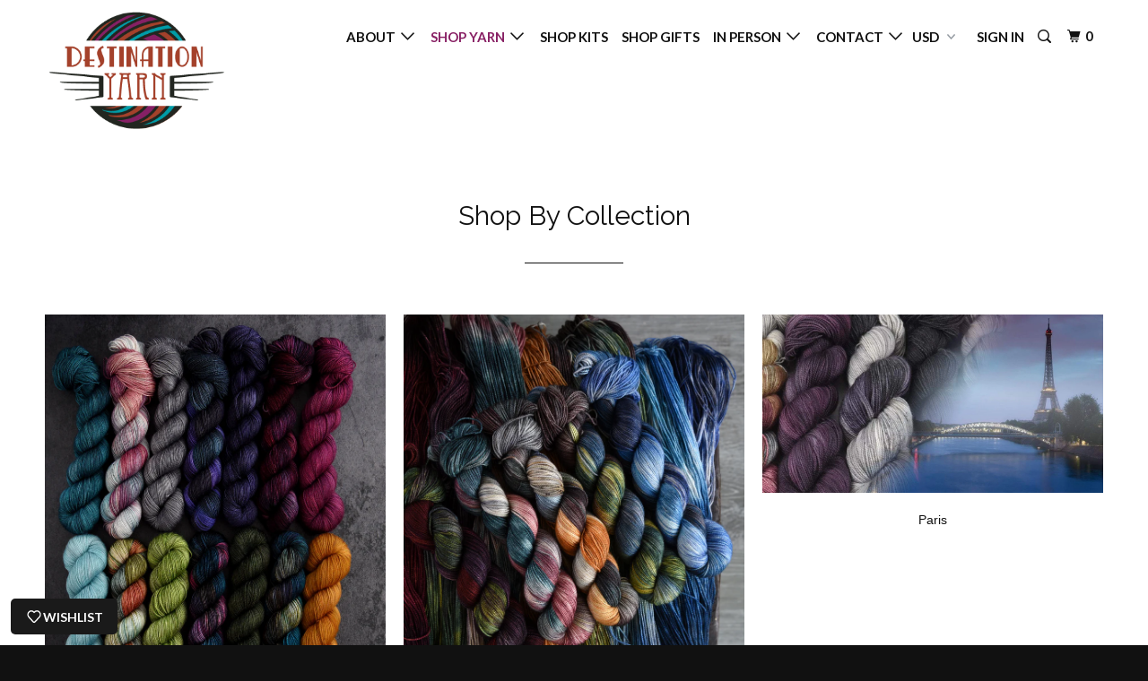

--- FILE ---
content_type: text/html; charset=utf-8
request_url: https://destinationyarn.com/collections/shop-by-collection
body_size: 17859
content:
<!DOCTYPE html>
<!--[if lt IE 7 ]><html class="ie ie6" lang="en"> <![endif]-->
<!--[if IE 7 ]><html class="ie ie7" lang="en"> <![endif]-->
<!--[if IE 8 ]><html class="ie ie8" lang="en"> <![endif]-->
<!--[if IE 9 ]><html class="ie ie9" lang="en"> <![endif]-->
<!--[if (gte IE 10)|!(IE)]><!--><html lang="en"> <!--<![endif]-->
  <head>
    <meta name="p:domain_verify" content="da3cb081e78c4e05ab3b0661bc8b329c"/>
    <meta name="p:domain_verify" content="da3cb081e78c4e05ab3b0661bc8b329c"/>
    <meta charset="utf-8">
    <meta http-equiv="cleartype" content="on">
    <meta name="robots" content="index,follow">
    
    <meta name="facebook-domain-verification" content="7dgbbq0l32r0zbhx334pj3yxtjp9up" />

    
    <title>Shop By Collection - Destination Yarn</title>

    

    <!-- Custom Fonts -->
    
      <link href="//fonts.googleapis.com/css?family=.|Dancing+Script:light,normal,bold|Raleway:light,normal,bold|Lato:light,normal,bold|Lato:light,normal,bold|" rel="stylesheet" type="text/css" />
    

    

<meta name="author" content="Destination Yarn">
<meta property="og:url" content="https://destinationyarn.com/collections/shop-by-collection">
<meta property="og:site_name" content="Destination Yarn">


  <meta property="og:type" content="product.group">
  <meta property="og:title" content="Shop By Collection">
  





<meta name="twitter:card" content="summary">


    
    

    <!-- Mobile Specific Metas -->
    <meta name="HandheldFriendly" content="True">
    <meta name="MobileOptimized" content="320">
    <meta name="viewport" content="width=device-width,initial-scale=1">
    <meta name="theme-color" content="#ffffff">

    <!-- Stylesheets for Parallax 3.3.0 -->
    <link href="//destinationyarn.com/cdn/shop/t/6/assets/styles.scss.css?v=29573407438324547441696003899" rel="stylesheet" type="text/css" media="all" />

    
      <link rel="shortcut icon" type="image/x-icon" href="//destinationyarn.com/cdn/shop/files/destinationyarnfavicon32_32x32.png?v=1738410986">
    

    <link rel="canonical" href="https://destinationyarn.com/collections/shop-by-collection" />

    

    <script src="//destinationyarn.com/cdn/shop/t/6/assets/app.js?v=147312547993712477601652242718" type="text/javascript"></script>

    <!--[if lte IE 8]>
      <link href="//destinationyarn.com/cdn/shop/t/6/assets/ie.css?v=1024305471161636101503056833" rel="stylesheet" type="text/css" media="all" />
      <script src="//destinationyarn.com/cdn/shop/t/6/assets/skrollr.ie.js?v=116292453382836155221503056830" type="text/javascript"></script>
    <![endif]-->

    <script>window.performance && window.performance.mark && window.performance.mark('shopify.content_for_header.start');</script><meta name="google-site-verification" content="pLmVXo2zmaoyPaq8MFxZQMZ2vbPekKiib59x4SMRjHQ">
<meta name="facebook-domain-verification" content="b4kdihrpymu612br2nuvwkr5n3rx3y">
<meta id="shopify-digital-wallet" name="shopify-digital-wallet" content="/10316089/digital_wallets/dialog">
<meta name="shopify-checkout-api-token" content="74477ce20e31c055c2db7131f58ff573">
<meta id="in-context-paypal-metadata" data-shop-id="10316089" data-venmo-supported="false" data-environment="production" data-locale="en_US" data-paypal-v4="true" data-currency="USD">
<link rel="alternate" type="application/atom+xml" title="Feed" href="/collections/shop-by-collection.atom" />
<link rel="alternate" type="application/json+oembed" href="https://destinationyarn.com/collections/shop-by-collection.oembed">
<script async="async" src="/checkouts/internal/preloads.js?locale=en-US"></script>
<link rel="preconnect" href="https://shop.app" crossorigin="anonymous">
<script async="async" src="https://shop.app/checkouts/internal/preloads.js?locale=en-US&shop_id=10316089" crossorigin="anonymous"></script>
<script id="apple-pay-shop-capabilities" type="application/json">{"shopId":10316089,"countryCode":"US","currencyCode":"USD","merchantCapabilities":["supports3DS"],"merchantId":"gid:\/\/shopify\/Shop\/10316089","merchantName":"Destination Yarn","requiredBillingContactFields":["postalAddress","email"],"requiredShippingContactFields":["postalAddress","email"],"shippingType":"shipping","supportedNetworks":["visa","masterCard","amex","discover","elo","jcb"],"total":{"type":"pending","label":"Destination Yarn","amount":"1.00"},"shopifyPaymentsEnabled":true,"supportsSubscriptions":true}</script>
<script id="shopify-features" type="application/json">{"accessToken":"74477ce20e31c055c2db7131f58ff573","betas":["rich-media-storefront-analytics"],"domain":"destinationyarn.com","predictiveSearch":true,"shopId":10316089,"locale":"en"}</script>
<script>var Shopify = Shopify || {};
Shopify.shop = "destination-yarn.myshopify.com";
Shopify.locale = "en";
Shopify.currency = {"active":"USD","rate":"1.0"};
Shopify.country = "US";
Shopify.theme = {"name":"Parallax-August-18-2017","id":271155224,"schema_name":"Parallax","schema_version":"3.3.0","theme_store_id":null,"role":"main"};
Shopify.theme.handle = "null";
Shopify.theme.style = {"id":null,"handle":null};
Shopify.cdnHost = "destinationyarn.com/cdn";
Shopify.routes = Shopify.routes || {};
Shopify.routes.root = "/";</script>
<script type="module">!function(o){(o.Shopify=o.Shopify||{}).modules=!0}(window);</script>
<script>!function(o){function n(){var o=[];function n(){o.push(Array.prototype.slice.apply(arguments))}return n.q=o,n}var t=o.Shopify=o.Shopify||{};t.loadFeatures=n(),t.autoloadFeatures=n()}(window);</script>
<script>
  window.ShopifyPay = window.ShopifyPay || {};
  window.ShopifyPay.apiHost = "shop.app\/pay";
  window.ShopifyPay.redirectState = null;
</script>
<script id="shop-js-analytics" type="application/json">{"pageType":"collection"}</script>
<script defer="defer" async type="module" src="//destinationyarn.com/cdn/shopifycloud/shop-js/modules/v2/client.init-shop-cart-sync_BdyHc3Nr.en.esm.js"></script>
<script defer="defer" async type="module" src="//destinationyarn.com/cdn/shopifycloud/shop-js/modules/v2/chunk.common_Daul8nwZ.esm.js"></script>
<script type="module">
  await import("//destinationyarn.com/cdn/shopifycloud/shop-js/modules/v2/client.init-shop-cart-sync_BdyHc3Nr.en.esm.js");
await import("//destinationyarn.com/cdn/shopifycloud/shop-js/modules/v2/chunk.common_Daul8nwZ.esm.js");

  window.Shopify.SignInWithShop?.initShopCartSync?.({"fedCMEnabled":true,"windoidEnabled":true});

</script>
<script>
  window.Shopify = window.Shopify || {};
  if (!window.Shopify.featureAssets) window.Shopify.featureAssets = {};
  window.Shopify.featureAssets['shop-js'] = {"shop-cart-sync":["modules/v2/client.shop-cart-sync_QYOiDySF.en.esm.js","modules/v2/chunk.common_Daul8nwZ.esm.js"],"init-fed-cm":["modules/v2/client.init-fed-cm_DchLp9rc.en.esm.js","modules/v2/chunk.common_Daul8nwZ.esm.js"],"shop-button":["modules/v2/client.shop-button_OV7bAJc5.en.esm.js","modules/v2/chunk.common_Daul8nwZ.esm.js"],"init-windoid":["modules/v2/client.init-windoid_DwxFKQ8e.en.esm.js","modules/v2/chunk.common_Daul8nwZ.esm.js"],"shop-cash-offers":["modules/v2/client.shop-cash-offers_DWtL6Bq3.en.esm.js","modules/v2/chunk.common_Daul8nwZ.esm.js","modules/v2/chunk.modal_CQq8HTM6.esm.js"],"shop-toast-manager":["modules/v2/client.shop-toast-manager_CX9r1SjA.en.esm.js","modules/v2/chunk.common_Daul8nwZ.esm.js"],"init-shop-email-lookup-coordinator":["modules/v2/client.init-shop-email-lookup-coordinator_UhKnw74l.en.esm.js","modules/v2/chunk.common_Daul8nwZ.esm.js"],"pay-button":["modules/v2/client.pay-button_DzxNnLDY.en.esm.js","modules/v2/chunk.common_Daul8nwZ.esm.js"],"avatar":["modules/v2/client.avatar_BTnouDA3.en.esm.js"],"init-shop-cart-sync":["modules/v2/client.init-shop-cart-sync_BdyHc3Nr.en.esm.js","modules/v2/chunk.common_Daul8nwZ.esm.js"],"shop-login-button":["modules/v2/client.shop-login-button_D8B466_1.en.esm.js","modules/v2/chunk.common_Daul8nwZ.esm.js","modules/v2/chunk.modal_CQq8HTM6.esm.js"],"init-customer-accounts-sign-up":["modules/v2/client.init-customer-accounts-sign-up_C8fpPm4i.en.esm.js","modules/v2/client.shop-login-button_D8B466_1.en.esm.js","modules/v2/chunk.common_Daul8nwZ.esm.js","modules/v2/chunk.modal_CQq8HTM6.esm.js"],"init-shop-for-new-customer-accounts":["modules/v2/client.init-shop-for-new-customer-accounts_CVTO0Ztu.en.esm.js","modules/v2/client.shop-login-button_D8B466_1.en.esm.js","modules/v2/chunk.common_Daul8nwZ.esm.js","modules/v2/chunk.modal_CQq8HTM6.esm.js"],"init-customer-accounts":["modules/v2/client.init-customer-accounts_dRgKMfrE.en.esm.js","modules/v2/client.shop-login-button_D8B466_1.en.esm.js","modules/v2/chunk.common_Daul8nwZ.esm.js","modules/v2/chunk.modal_CQq8HTM6.esm.js"],"shop-follow-button":["modules/v2/client.shop-follow-button_CkZpjEct.en.esm.js","modules/v2/chunk.common_Daul8nwZ.esm.js","modules/v2/chunk.modal_CQq8HTM6.esm.js"],"lead-capture":["modules/v2/client.lead-capture_BntHBhfp.en.esm.js","modules/v2/chunk.common_Daul8nwZ.esm.js","modules/v2/chunk.modal_CQq8HTM6.esm.js"],"checkout-modal":["modules/v2/client.checkout-modal_CfxcYbTm.en.esm.js","modules/v2/chunk.common_Daul8nwZ.esm.js","modules/v2/chunk.modal_CQq8HTM6.esm.js"],"shop-login":["modules/v2/client.shop-login_Da4GZ2H6.en.esm.js","modules/v2/chunk.common_Daul8nwZ.esm.js","modules/v2/chunk.modal_CQq8HTM6.esm.js"],"payment-terms":["modules/v2/client.payment-terms_MV4M3zvL.en.esm.js","modules/v2/chunk.common_Daul8nwZ.esm.js","modules/v2/chunk.modal_CQq8HTM6.esm.js"]};
</script>
<script>(function() {
  var isLoaded = false;
  function asyncLoad() {
    if (isLoaded) return;
    isLoaded = true;
    var urls = ["https:\/\/chimpstatic.com\/mcjs-connected\/js\/users\/da8e74ec1413b1af2ac244f7c\/eedb1823a0b414131daab60b7.js?shop=destination-yarn.myshopify.com","https:\/\/chimpstatic.com\/mcjs-connected\/js\/users\/da8e74ec1413b1af2ac244f7c\/eedb1823a0b414131daab60b7.js?shop=destination-yarn.myshopify.com","https:\/\/chimpstatic.com\/mcjs-connected\/js\/users\/da8e74ec1413b1af2ac244f7c\/b174da0ab53c6de4c9918edab.js?shop=destination-yarn.myshopify.com","https:\/\/cdn.nfcube.com\/instafeed-19188875873b7472fa02fc884b3ac414.js?shop=destination-yarn.myshopify.com"];
    for (var i = 0; i < urls.length; i++) {
      var s = document.createElement('script');
      s.type = 'text/javascript';
      s.async = true;
      s.src = urls[i];
      var x = document.getElementsByTagName('script')[0];
      x.parentNode.insertBefore(s, x);
    }
  };
  if(window.attachEvent) {
    window.attachEvent('onload', asyncLoad);
  } else {
    window.addEventListener('load', asyncLoad, false);
  }
})();</script>
<script id="__st">var __st={"a":10316089,"offset":-18000,"reqid":"1d46a1ce-2b90-4509-909b-0dbcb154683a-1769024276","pageurl":"destinationyarn.com\/collections\/shop-by-collection","u":"7f7c38950066","p":"collection","rtyp":"collection","rid":429714830};</script>
<script>window.ShopifyPaypalV4VisibilityTracking = true;</script>
<script id="form-persister">!function(){'use strict';const t='contact',e='new_comment',n=[[t,t],['blogs',e],['comments',e],[t,'customer']],o='password',r='form_key',c=['recaptcha-v3-token','g-recaptcha-response','h-captcha-response',o],s=()=>{try{return window.sessionStorage}catch{return}},i='__shopify_v',u=t=>t.elements[r],a=function(){const t=[...n].map((([t,e])=>`form[action*='/${t}']:not([data-nocaptcha='true']) input[name='form_type'][value='${e}']`)).join(',');var e;return e=t,()=>e?[...document.querySelectorAll(e)].map((t=>t.form)):[]}();function m(t){const e=u(t);a().includes(t)&&(!e||!e.value)&&function(t){try{if(!s())return;!function(t){const e=s();if(!e)return;const n=u(t);if(!n)return;const o=n.value;o&&e.removeItem(o)}(t);const e=Array.from(Array(32),(()=>Math.random().toString(36)[2])).join('');!function(t,e){u(t)||t.append(Object.assign(document.createElement('input'),{type:'hidden',name:r})),t.elements[r].value=e}(t,e),function(t,e){const n=s();if(!n)return;const r=[...t.querySelectorAll(`input[type='${o}']`)].map((({name:t})=>t)),u=[...c,...r],a={};for(const[o,c]of new FormData(t).entries())u.includes(o)||(a[o]=c);n.setItem(e,JSON.stringify({[i]:1,action:t.action,data:a}))}(t,e)}catch(e){console.error('failed to persist form',e)}}(t)}const f=t=>{if('true'===t.dataset.persistBound)return;const e=function(t,e){const n=function(t){return'function'==typeof t.submit?t.submit:HTMLFormElement.prototype.submit}(t).bind(t);return function(){let t;return()=>{t||(t=!0,(()=>{try{e(),n()}catch(t){(t=>{console.error('form submit failed',t)})(t)}})(),setTimeout((()=>t=!1),250))}}()}(t,(()=>{m(t)}));!function(t,e){if('function'==typeof t.submit&&'function'==typeof e)try{t.submit=e}catch{}}(t,e),t.addEventListener('submit',(t=>{t.preventDefault(),e()})),t.dataset.persistBound='true'};!function(){function t(t){const e=(t=>{const e=t.target;return e instanceof HTMLFormElement?e:e&&e.form})(t);e&&m(e)}document.addEventListener('submit',t),document.addEventListener('DOMContentLoaded',(()=>{const e=a();for(const t of e)f(t);var n;n=document.body,new window.MutationObserver((t=>{for(const e of t)if('childList'===e.type&&e.addedNodes.length)for(const t of e.addedNodes)1===t.nodeType&&'FORM'===t.tagName&&a().includes(t)&&f(t)})).observe(n,{childList:!0,subtree:!0,attributes:!1}),document.removeEventListener('submit',t)}))}()}();</script>
<script integrity="sha256-4kQ18oKyAcykRKYeNunJcIwy7WH5gtpwJnB7kiuLZ1E=" data-source-attribution="shopify.loadfeatures" defer="defer" src="//destinationyarn.com/cdn/shopifycloud/storefront/assets/storefront/load_feature-a0a9edcb.js" crossorigin="anonymous"></script>
<script crossorigin="anonymous" defer="defer" src="//destinationyarn.com/cdn/shopifycloud/storefront/assets/shopify_pay/storefront-65b4c6d7.js?v=20250812"></script>
<script data-source-attribution="shopify.dynamic_checkout.dynamic.init">var Shopify=Shopify||{};Shopify.PaymentButton=Shopify.PaymentButton||{isStorefrontPortableWallets:!0,init:function(){window.Shopify.PaymentButton.init=function(){};var t=document.createElement("script");t.src="https://destinationyarn.com/cdn/shopifycloud/portable-wallets/latest/portable-wallets.en.js",t.type="module",document.head.appendChild(t)}};
</script>
<script data-source-attribution="shopify.dynamic_checkout.buyer_consent">
  function portableWalletsHideBuyerConsent(e){var t=document.getElementById("shopify-buyer-consent"),n=document.getElementById("shopify-subscription-policy-button");t&&n&&(t.classList.add("hidden"),t.setAttribute("aria-hidden","true"),n.removeEventListener("click",e))}function portableWalletsShowBuyerConsent(e){var t=document.getElementById("shopify-buyer-consent"),n=document.getElementById("shopify-subscription-policy-button");t&&n&&(t.classList.remove("hidden"),t.removeAttribute("aria-hidden"),n.addEventListener("click",e))}window.Shopify?.PaymentButton&&(window.Shopify.PaymentButton.hideBuyerConsent=portableWalletsHideBuyerConsent,window.Shopify.PaymentButton.showBuyerConsent=portableWalletsShowBuyerConsent);
</script>
<script data-source-attribution="shopify.dynamic_checkout.cart.bootstrap">document.addEventListener("DOMContentLoaded",(function(){function t(){return document.querySelector("shopify-accelerated-checkout-cart, shopify-accelerated-checkout")}if(t())Shopify.PaymentButton.init();else{new MutationObserver((function(e,n){t()&&(Shopify.PaymentButton.init(),n.disconnect())})).observe(document.body,{childList:!0,subtree:!0})}}));
</script>
<link id="shopify-accelerated-checkout-styles" rel="stylesheet" media="screen" href="https://destinationyarn.com/cdn/shopifycloud/portable-wallets/latest/accelerated-checkout-backwards-compat.css" crossorigin="anonymous">
<style id="shopify-accelerated-checkout-cart">
        #shopify-buyer-consent {
  margin-top: 1em;
  display: inline-block;
  width: 100%;
}

#shopify-buyer-consent.hidden {
  display: none;
}

#shopify-subscription-policy-button {
  background: none;
  border: none;
  padding: 0;
  text-decoration: underline;
  font-size: inherit;
  cursor: pointer;
}

#shopify-subscription-policy-button::before {
  box-shadow: none;
}

      </style>

<script>window.performance && window.performance.mark && window.performance.mark('shopify.content_for_header.end');</script>
  <meta property="og:image" content="https://cdn.shopify.com/s/files/1/1031/6089/files/DestinationYarnLOGOweb_2f8f66ac-2626-41b7-8850-1528bb5ff756.png?height=628&pad_color=fff&v=1738410841&width=1200" />
<meta property="og:image:secure_url" content="https://cdn.shopify.com/s/files/1/1031/6089/files/DestinationYarnLOGOweb_2f8f66ac-2626-41b7-8850-1528bb5ff756.png?height=628&pad_color=fff&v=1738410841&width=1200" />
<meta property="og:image:width" content="1200" />
<meta property="og:image:height" content="628" />
<link href="https://monorail-edge.shopifysvc.com" rel="dns-prefetch">
<script>(function(){if ("sendBeacon" in navigator && "performance" in window) {try {var session_token_from_headers = performance.getEntriesByType('navigation')[0].serverTiming.find(x => x.name == '_s').description;} catch {var session_token_from_headers = undefined;}var session_cookie_matches = document.cookie.match(/_shopify_s=([^;]*)/);var session_token_from_cookie = session_cookie_matches && session_cookie_matches.length === 2 ? session_cookie_matches[1] : "";var session_token = session_token_from_headers || session_token_from_cookie || "";function handle_abandonment_event(e) {var entries = performance.getEntries().filter(function(entry) {return /monorail-edge.shopifysvc.com/.test(entry.name);});if (!window.abandonment_tracked && entries.length === 0) {window.abandonment_tracked = true;var currentMs = Date.now();var navigation_start = performance.timing.navigationStart;var payload = {shop_id: 10316089,url: window.location.href,navigation_start,duration: currentMs - navigation_start,session_token,page_type: "collection"};window.navigator.sendBeacon("https://monorail-edge.shopifysvc.com/v1/produce", JSON.stringify({schema_id: "online_store_buyer_site_abandonment/1.1",payload: payload,metadata: {event_created_at_ms: currentMs,event_sent_at_ms: currentMs}}));}}window.addEventListener('pagehide', handle_abandonment_event);}}());</script>
<script id="web-pixels-manager-setup">(function e(e,d,r,n,o){if(void 0===o&&(o={}),!Boolean(null===(a=null===(i=window.Shopify)||void 0===i?void 0:i.analytics)||void 0===a?void 0:a.replayQueue)){var i,a;window.Shopify=window.Shopify||{};var t=window.Shopify;t.analytics=t.analytics||{};var s=t.analytics;s.replayQueue=[],s.publish=function(e,d,r){return s.replayQueue.push([e,d,r]),!0};try{self.performance.mark("wpm:start")}catch(e){}var l=function(){var e={modern:/Edge?\/(1{2}[4-9]|1[2-9]\d|[2-9]\d{2}|\d{4,})\.\d+(\.\d+|)|Firefox\/(1{2}[4-9]|1[2-9]\d|[2-9]\d{2}|\d{4,})\.\d+(\.\d+|)|Chrom(ium|e)\/(9{2}|\d{3,})\.\d+(\.\d+|)|(Maci|X1{2}).+ Version\/(15\.\d+|(1[6-9]|[2-9]\d|\d{3,})\.\d+)([,.]\d+|)( \(\w+\)|)( Mobile\/\w+|) Safari\/|Chrome.+OPR\/(9{2}|\d{3,})\.\d+\.\d+|(CPU[ +]OS|iPhone[ +]OS|CPU[ +]iPhone|CPU IPhone OS|CPU iPad OS)[ +]+(15[._]\d+|(1[6-9]|[2-9]\d|\d{3,})[._]\d+)([._]\d+|)|Android:?[ /-](13[3-9]|1[4-9]\d|[2-9]\d{2}|\d{4,})(\.\d+|)(\.\d+|)|Android.+Firefox\/(13[5-9]|1[4-9]\d|[2-9]\d{2}|\d{4,})\.\d+(\.\d+|)|Android.+Chrom(ium|e)\/(13[3-9]|1[4-9]\d|[2-9]\d{2}|\d{4,})\.\d+(\.\d+|)|SamsungBrowser\/([2-9]\d|\d{3,})\.\d+/,legacy:/Edge?\/(1[6-9]|[2-9]\d|\d{3,})\.\d+(\.\d+|)|Firefox\/(5[4-9]|[6-9]\d|\d{3,})\.\d+(\.\d+|)|Chrom(ium|e)\/(5[1-9]|[6-9]\d|\d{3,})\.\d+(\.\d+|)([\d.]+$|.*Safari\/(?![\d.]+ Edge\/[\d.]+$))|(Maci|X1{2}).+ Version\/(10\.\d+|(1[1-9]|[2-9]\d|\d{3,})\.\d+)([,.]\d+|)( \(\w+\)|)( Mobile\/\w+|) Safari\/|Chrome.+OPR\/(3[89]|[4-9]\d|\d{3,})\.\d+\.\d+|(CPU[ +]OS|iPhone[ +]OS|CPU[ +]iPhone|CPU IPhone OS|CPU iPad OS)[ +]+(10[._]\d+|(1[1-9]|[2-9]\d|\d{3,})[._]\d+)([._]\d+|)|Android:?[ /-](13[3-9]|1[4-9]\d|[2-9]\d{2}|\d{4,})(\.\d+|)(\.\d+|)|Mobile Safari.+OPR\/([89]\d|\d{3,})\.\d+\.\d+|Android.+Firefox\/(13[5-9]|1[4-9]\d|[2-9]\d{2}|\d{4,})\.\d+(\.\d+|)|Android.+Chrom(ium|e)\/(13[3-9]|1[4-9]\d|[2-9]\d{2}|\d{4,})\.\d+(\.\d+|)|Android.+(UC? ?Browser|UCWEB|U3)[ /]?(15\.([5-9]|\d{2,})|(1[6-9]|[2-9]\d|\d{3,})\.\d+)\.\d+|SamsungBrowser\/(5\.\d+|([6-9]|\d{2,})\.\d+)|Android.+MQ{2}Browser\/(14(\.(9|\d{2,})|)|(1[5-9]|[2-9]\d|\d{3,})(\.\d+|))(\.\d+|)|K[Aa][Ii]OS\/(3\.\d+|([4-9]|\d{2,})\.\d+)(\.\d+|)/},d=e.modern,r=e.legacy,n=navigator.userAgent;return n.match(d)?"modern":n.match(r)?"legacy":"unknown"}(),u="modern"===l?"modern":"legacy",c=(null!=n?n:{modern:"",legacy:""})[u],f=function(e){return[e.baseUrl,"/wpm","/b",e.hashVersion,"modern"===e.buildTarget?"m":"l",".js"].join("")}({baseUrl:d,hashVersion:r,buildTarget:u}),m=function(e){var d=e.version,r=e.bundleTarget,n=e.surface,o=e.pageUrl,i=e.monorailEndpoint;return{emit:function(e){var a=e.status,t=e.errorMsg,s=(new Date).getTime(),l=JSON.stringify({metadata:{event_sent_at_ms:s},events:[{schema_id:"web_pixels_manager_load/3.1",payload:{version:d,bundle_target:r,page_url:o,status:a,surface:n,error_msg:t},metadata:{event_created_at_ms:s}}]});if(!i)return console&&console.warn&&console.warn("[Web Pixels Manager] No Monorail endpoint provided, skipping logging."),!1;try{return self.navigator.sendBeacon.bind(self.navigator)(i,l)}catch(e){}var u=new XMLHttpRequest;try{return u.open("POST",i,!0),u.setRequestHeader("Content-Type","text/plain"),u.send(l),!0}catch(e){return console&&console.warn&&console.warn("[Web Pixels Manager] Got an unhandled error while logging to Monorail."),!1}}}}({version:r,bundleTarget:l,surface:e.surface,pageUrl:self.location.href,monorailEndpoint:e.monorailEndpoint});try{o.browserTarget=l,function(e){var d=e.src,r=e.async,n=void 0===r||r,o=e.onload,i=e.onerror,a=e.sri,t=e.scriptDataAttributes,s=void 0===t?{}:t,l=document.createElement("script"),u=document.querySelector("head"),c=document.querySelector("body");if(l.async=n,l.src=d,a&&(l.integrity=a,l.crossOrigin="anonymous"),s)for(var f in s)if(Object.prototype.hasOwnProperty.call(s,f))try{l.dataset[f]=s[f]}catch(e){}if(o&&l.addEventListener("load",o),i&&l.addEventListener("error",i),u)u.appendChild(l);else{if(!c)throw new Error("Did not find a head or body element to append the script");c.appendChild(l)}}({src:f,async:!0,onload:function(){if(!function(){var e,d;return Boolean(null===(d=null===(e=window.Shopify)||void 0===e?void 0:e.analytics)||void 0===d?void 0:d.initialized)}()){var d=window.webPixelsManager.init(e)||void 0;if(d){var r=window.Shopify.analytics;r.replayQueue.forEach((function(e){var r=e[0],n=e[1],o=e[2];d.publishCustomEvent(r,n,o)})),r.replayQueue=[],r.publish=d.publishCustomEvent,r.visitor=d.visitor,r.initialized=!0}}},onerror:function(){return m.emit({status:"failed",errorMsg:"".concat(f," has failed to load")})},sri:function(e){var d=/^sha384-[A-Za-z0-9+/=]+$/;return"string"==typeof e&&d.test(e)}(c)?c:"",scriptDataAttributes:o}),m.emit({status:"loading"})}catch(e){m.emit({status:"failed",errorMsg:(null==e?void 0:e.message)||"Unknown error"})}}})({shopId: 10316089,storefrontBaseUrl: "https://destinationyarn.com",extensionsBaseUrl: "https://extensions.shopifycdn.com/cdn/shopifycloud/web-pixels-manager",monorailEndpoint: "https://monorail-edge.shopifysvc.com/unstable/produce_batch",surface: "storefront-renderer",enabledBetaFlags: ["2dca8a86"],webPixelsConfigList: [{"id":"402489438","configuration":"{\"config\":\"{\\\"pixel_id\\\":\\\"GT-WBT9ND7\\\",\\\"target_country\\\":\\\"US\\\",\\\"gtag_events\\\":[{\\\"type\\\":\\\"purchase\\\",\\\"action_label\\\":\\\"MC-VRG2X0KDRC\\\"},{\\\"type\\\":\\\"page_view\\\",\\\"action_label\\\":\\\"MC-VRG2X0KDRC\\\"},{\\\"type\\\":\\\"view_item\\\",\\\"action_label\\\":\\\"MC-VRG2X0KDRC\\\"}],\\\"enable_monitoring_mode\\\":false}\"}","eventPayloadVersion":"v1","runtimeContext":"OPEN","scriptVersion":"b2a88bafab3e21179ed38636efcd8a93","type":"APP","apiClientId":1780363,"privacyPurposes":[],"dataSharingAdjustments":{"protectedCustomerApprovalScopes":["read_customer_address","read_customer_email","read_customer_name","read_customer_personal_data","read_customer_phone"]}},{"id":"127467614","configuration":"{\"pixel_id\":\"783522431780593\",\"pixel_type\":\"facebook_pixel\",\"metaapp_system_user_token\":\"-\"}","eventPayloadVersion":"v1","runtimeContext":"OPEN","scriptVersion":"ca16bc87fe92b6042fbaa3acc2fbdaa6","type":"APP","apiClientId":2329312,"privacyPurposes":["ANALYTICS","MARKETING","SALE_OF_DATA"],"dataSharingAdjustments":{"protectedCustomerApprovalScopes":["read_customer_address","read_customer_email","read_customer_name","read_customer_personal_data","read_customer_phone"]}},{"id":"76709982","configuration":"{\"tagID\":\"2614176391669\"}","eventPayloadVersion":"v1","runtimeContext":"STRICT","scriptVersion":"18031546ee651571ed29edbe71a3550b","type":"APP","apiClientId":3009811,"privacyPurposes":["ANALYTICS","MARKETING","SALE_OF_DATA"],"dataSharingAdjustments":{"protectedCustomerApprovalScopes":["read_customer_address","read_customer_email","read_customer_name","read_customer_personal_data","read_customer_phone"]}},{"id":"88735838","eventPayloadVersion":"v1","runtimeContext":"LAX","scriptVersion":"1","type":"CUSTOM","privacyPurposes":["ANALYTICS"],"name":"Google Analytics tag (migrated)"},{"id":"shopify-app-pixel","configuration":"{}","eventPayloadVersion":"v1","runtimeContext":"STRICT","scriptVersion":"0450","apiClientId":"shopify-pixel","type":"APP","privacyPurposes":["ANALYTICS","MARKETING"]},{"id":"shopify-custom-pixel","eventPayloadVersion":"v1","runtimeContext":"LAX","scriptVersion":"0450","apiClientId":"shopify-pixel","type":"CUSTOM","privacyPurposes":["ANALYTICS","MARKETING"]}],isMerchantRequest: false,initData: {"shop":{"name":"Destination Yarn","paymentSettings":{"currencyCode":"USD"},"myshopifyDomain":"destination-yarn.myshopify.com","countryCode":"US","storefrontUrl":"https:\/\/destinationyarn.com"},"customer":null,"cart":null,"checkout":null,"productVariants":[],"purchasingCompany":null},},"https://destinationyarn.com/cdn","fcfee988w5aeb613cpc8e4bc33m6693e112",{"modern":"","legacy":""},{"shopId":"10316089","storefrontBaseUrl":"https:\/\/destinationyarn.com","extensionBaseUrl":"https:\/\/extensions.shopifycdn.com\/cdn\/shopifycloud\/web-pixels-manager","surface":"storefront-renderer","enabledBetaFlags":"[\"2dca8a86\"]","isMerchantRequest":"false","hashVersion":"fcfee988w5aeb613cpc8e4bc33m6693e112","publish":"custom","events":"[[\"page_viewed\",{}],[\"collection_viewed\",{\"collection\":{\"id\":\"429714830\",\"title\":\"Shop By Collection\",\"productVariants\":[]}}]]"});</script><script>
  window.ShopifyAnalytics = window.ShopifyAnalytics || {};
  window.ShopifyAnalytics.meta = window.ShopifyAnalytics.meta || {};
  window.ShopifyAnalytics.meta.currency = 'USD';
  var meta = {"products":[],"page":{"pageType":"collection","resourceType":"collection","resourceId":429714830,"requestId":"1d46a1ce-2b90-4509-909b-0dbcb154683a-1769024276"}};
  for (var attr in meta) {
    window.ShopifyAnalytics.meta[attr] = meta[attr];
  }
</script>
<script class="analytics">
  (function () {
    var customDocumentWrite = function(content) {
      var jquery = null;

      if (window.jQuery) {
        jquery = window.jQuery;
      } else if (window.Checkout && window.Checkout.$) {
        jquery = window.Checkout.$;
      }

      if (jquery) {
        jquery('body').append(content);
      }
    };

    var hasLoggedConversion = function(token) {
      if (token) {
        return document.cookie.indexOf('loggedConversion=' + token) !== -1;
      }
      return false;
    }

    var setCookieIfConversion = function(token) {
      if (token) {
        var twoMonthsFromNow = new Date(Date.now());
        twoMonthsFromNow.setMonth(twoMonthsFromNow.getMonth() + 2);

        document.cookie = 'loggedConversion=' + token + '; expires=' + twoMonthsFromNow;
      }
    }

    var trekkie = window.ShopifyAnalytics.lib = window.trekkie = window.trekkie || [];
    if (trekkie.integrations) {
      return;
    }
    trekkie.methods = [
      'identify',
      'page',
      'ready',
      'track',
      'trackForm',
      'trackLink'
    ];
    trekkie.factory = function(method) {
      return function() {
        var args = Array.prototype.slice.call(arguments);
        args.unshift(method);
        trekkie.push(args);
        return trekkie;
      };
    };
    for (var i = 0; i < trekkie.methods.length; i++) {
      var key = trekkie.methods[i];
      trekkie[key] = trekkie.factory(key);
    }
    trekkie.load = function(config) {
      trekkie.config = config || {};
      trekkie.config.initialDocumentCookie = document.cookie;
      var first = document.getElementsByTagName('script')[0];
      var script = document.createElement('script');
      script.type = 'text/javascript';
      script.onerror = function(e) {
        var scriptFallback = document.createElement('script');
        scriptFallback.type = 'text/javascript';
        scriptFallback.onerror = function(error) {
                var Monorail = {
      produce: function produce(monorailDomain, schemaId, payload) {
        var currentMs = new Date().getTime();
        var event = {
          schema_id: schemaId,
          payload: payload,
          metadata: {
            event_created_at_ms: currentMs,
            event_sent_at_ms: currentMs
          }
        };
        return Monorail.sendRequest("https://" + monorailDomain + "/v1/produce", JSON.stringify(event));
      },
      sendRequest: function sendRequest(endpointUrl, payload) {
        // Try the sendBeacon API
        if (window && window.navigator && typeof window.navigator.sendBeacon === 'function' && typeof window.Blob === 'function' && !Monorail.isIos12()) {
          var blobData = new window.Blob([payload], {
            type: 'text/plain'
          });

          if (window.navigator.sendBeacon(endpointUrl, blobData)) {
            return true;
          } // sendBeacon was not successful

        } // XHR beacon

        var xhr = new XMLHttpRequest();

        try {
          xhr.open('POST', endpointUrl);
          xhr.setRequestHeader('Content-Type', 'text/plain');
          xhr.send(payload);
        } catch (e) {
          console.log(e);
        }

        return false;
      },
      isIos12: function isIos12() {
        return window.navigator.userAgent.lastIndexOf('iPhone; CPU iPhone OS 12_') !== -1 || window.navigator.userAgent.lastIndexOf('iPad; CPU OS 12_') !== -1;
      }
    };
    Monorail.produce('monorail-edge.shopifysvc.com',
      'trekkie_storefront_load_errors/1.1',
      {shop_id: 10316089,
      theme_id: 271155224,
      app_name: "storefront",
      context_url: window.location.href,
      source_url: "//destinationyarn.com/cdn/s/trekkie.storefront.cd680fe47e6c39ca5d5df5f0a32d569bc48c0f27.min.js"});

        };
        scriptFallback.async = true;
        scriptFallback.src = '//destinationyarn.com/cdn/s/trekkie.storefront.cd680fe47e6c39ca5d5df5f0a32d569bc48c0f27.min.js';
        first.parentNode.insertBefore(scriptFallback, first);
      };
      script.async = true;
      script.src = '//destinationyarn.com/cdn/s/trekkie.storefront.cd680fe47e6c39ca5d5df5f0a32d569bc48c0f27.min.js';
      first.parentNode.insertBefore(script, first);
    };
    trekkie.load(
      {"Trekkie":{"appName":"storefront","development":false,"defaultAttributes":{"shopId":10316089,"isMerchantRequest":null,"themeId":271155224,"themeCityHash":"14824718285270594403","contentLanguage":"en","currency":"USD","eventMetadataId":"19e0db0d-c276-4a38-90bf-b8f9ca604d75"},"isServerSideCookieWritingEnabled":true,"monorailRegion":"shop_domain","enabledBetaFlags":["65f19447"]},"Session Attribution":{},"S2S":{"facebookCapiEnabled":true,"source":"trekkie-storefront-renderer","apiClientId":580111}}
    );

    var loaded = false;
    trekkie.ready(function() {
      if (loaded) return;
      loaded = true;

      window.ShopifyAnalytics.lib = window.trekkie;

      var originalDocumentWrite = document.write;
      document.write = customDocumentWrite;
      try { window.ShopifyAnalytics.merchantGoogleAnalytics.call(this); } catch(error) {};
      document.write = originalDocumentWrite;

      window.ShopifyAnalytics.lib.page(null,{"pageType":"collection","resourceType":"collection","resourceId":429714830,"requestId":"1d46a1ce-2b90-4509-909b-0dbcb154683a-1769024276","shopifyEmitted":true});

      var match = window.location.pathname.match(/checkouts\/(.+)\/(thank_you|post_purchase)/)
      var token = match? match[1]: undefined;
      if (!hasLoggedConversion(token)) {
        setCookieIfConversion(token);
        window.ShopifyAnalytics.lib.track("Viewed Product Category",{"currency":"USD","category":"Collection: shop-by-collection","collectionName":"shop-by-collection","collectionId":429714830,"nonInteraction":true},undefined,undefined,{"shopifyEmitted":true});
      }
    });


        var eventsListenerScript = document.createElement('script');
        eventsListenerScript.async = true;
        eventsListenerScript.src = "//destinationyarn.com/cdn/shopifycloud/storefront/assets/shop_events_listener-3da45d37.js";
        document.getElementsByTagName('head')[0].appendChild(eventsListenerScript);

})();</script>
  <script>
  if (!window.ga || (window.ga && typeof window.ga !== 'function')) {
    window.ga = function ga() {
      (window.ga.q = window.ga.q || []).push(arguments);
      if (window.Shopify && window.Shopify.analytics && typeof window.Shopify.analytics.publish === 'function') {
        window.Shopify.analytics.publish("ga_stub_called", {}, {sendTo: "google_osp_migration"});
      }
      console.error("Shopify's Google Analytics stub called with:", Array.from(arguments), "\nSee https://help.shopify.com/manual/promoting-marketing/pixels/pixel-migration#google for more information.");
    };
    if (window.Shopify && window.Shopify.analytics && typeof window.Shopify.analytics.publish === 'function') {
      window.Shopify.analytics.publish("ga_stub_initialized", {}, {sendTo: "google_osp_migration"});
    }
  }
</script>
<script
  defer
  src="https://destinationyarn.com/cdn/shopifycloud/perf-kit/shopify-perf-kit-3.0.4.min.js"
  data-application="storefront-renderer"
  data-shop-id="10316089"
  data-render-region="gcp-us-central1"
  data-page-type="collection"
  data-theme-instance-id="271155224"
  data-theme-name="Parallax"
  data-theme-version="3.3.0"
  data-monorail-region="shop_domain"
  data-resource-timing-sampling-rate="10"
  data-shs="true"
  data-shs-beacon="true"
  data-shs-export-with-fetch="true"
  data-shs-logs-sample-rate="1"
  data-shs-beacon-endpoint="https://destinationyarn.com/api/collect"
></script>
</head>

  <body class="collection-sub-collections feature_image">
    <div id="content_wrapper">
      <div id="shopify-section-header" class="shopify-section header-section">


  


<div id="header" class="mm-fixed-top Fixed mobile-header mobile-sticky-header--true" data-search-enabled="true">
  <a href="#nav" class="icon-menu"><span>Menu</span></a>
  <a href="https://destinationyarn.com" title="Destination Yarn" class="mobile_logo logo">
    
      <img src="//destinationyarn.com/cdn/shop/files/Basketball_Sock_Watermark_410x.jpg?v=1738410993" alt="Destination Yarn" />
    
  </a>
  <a href="#cart" class="icon-cart cart-button right"><span>0</span></a>
</div>

<div class="hidden">
  <div id="nav">
    <ul>
      
        
          <li >
          
            <a href="/pages/about-us">About</a>
          
            <ul>
              
                
                  <li ><a href="/pages/about-us">About Us</a></li>
                
              
                
                  <li ><a href="/pages/about-our-pre-orders">About Pre-Orders</a></li>
                
              
                
                  <li ><a href="/pages/holiday-2021-shipping-policies">Holiday 2024 Shipping Policies</a></li>
                
              
                
                  <li ><a href="/pages/faqs">Policies</a></li>
                
              
                
                  <li ><a href="/pages/base-yarns">Base Yarns</a></li>
                
              
                
                  <li ><a href="/pages/faqs">Yarn Care</a></li>
                
              
                
                  <li ><a href="http://destinationlane.com/">Destination Lane</a></li>
                
              
            </ul>
          </li>
        
      
        
          <li >
          
            <a href="/collections/all">Shop Yarn</a>
          
            <ul>
              
                
                <li >
                  
                    <span>by Weight</span>
                  
                  <ul>
                    
                      <li >
                      <a href="/collections/fingering-sock-weight-yarn">Sock/Fingering</a>
                      </li>
                    
                      <li >
                      <a href="/collections/sport-weight-yarn">Sport</a>
                      </li>
                    
                      <li >
                      <a href="/collections/dk-weight-yarn">DK</a>
                      </li>
                    
                      <li >
                      <a href="/collections/worsted-weight-yarn-1">Worsted</a>
                      </li>
                    
                      <li >
                      <a href="/collections/bulky-weight-yarn">Bulky</a>
                      </li>
                    
                      <li >
                      <a href="/collections/mini-skein-sets">Mini Skein Set</a>
                      </li>
                    
                      <li >
                      <a href="/collections/lace-mohair">Lace (Mohair/silk)</a>
                      </li>
                    
                      <li >
                      <a href="/collections/bumpy-road">Slub Yarn</a>
                      </li>
                    
                  </ul>
                </li>
                
              
                
                  <li class="Selected"><a href="/collections/shop-by-collection">by Collection</a></li>
                
              
                
                  <li ><a href="/collections/whats-in-stock">by Ready to Ship</a></li>
                
              
                
                <li >
                  
                    <a href="/collections/shop-by-dye-technique">by Dye Technique</a>
                  
                  <ul>
                    
                      <li >
                      <a href="/collections/adventure">Adventures (Speckle)</a>
                      </li>
                    
                      <li >
                      <a href="/collections/experiences">Experiences (Kettle Dyed)</a>
                      </li>
                    
                      <li >
                      <a href="/collections/places">Places (Hand Painted)</a>
                      </li>
                    
                      <li >
                      <a href="/collections/tonal">Tonal</a>
                      </li>
                    
                  </ul>
                </li>
                
              
            </ul>
          </li>
        
      
        
          <li ><a href="/collections/knitting-kits">Shop Kits</a></li>
        
      
        
          <li ><a href="/collections/swag">Shop Gifts</a></li>
        
      
        
          <li >
          
            <a href="/pages/events">In Person</a>
          
            <ul>
              
                
                  <li ><a href="/pages/dye-studio">Visit our Dye Studio</a></li>
                
              
                
                  <li ><a href="/pages/events">Shows / Events</a></li>
                
              
                
                  <li ><a href="/pages/local-yarn-stores">Local Yarn Stores</a></li>
                
              
                
                  <li ><a href="/pages/classes-and-workshops">Workshops</a></li>
                
              
            </ul>
          </li>
        
      
        
          <li >
          
            <span>Contact</span>
          
            <ul>
              
                
                  <li ><a href="/pages/get-in-touch">Get in Touch</a></li>
                
              
                
                  <li ><a href="/pages/work-with-destination-yarn">Wholesale</a></li>
                
              
                
                  <li ><a href="/pages/work-with-destination-yarn">Designers</a></li>
                
              
                
                  <li ><a href="/pages/connect-on-social-media">Ravelry / Instagram / Facebook</a></li>
                
              
                
                  <li ><a href="/pages/socktober">Subscribe</a></li>
                
              
                
                  <li ><a href="/pages/sample-makers">Become a Sample Maker</a></li>
                
              
            </ul>
          </li>
        
      
      
        
          <li>
            <a href="/account/login" id="customer_login_link">Sign in</a>
          </li>
        
      
      
        <li class="currencies">
          <select class="currencies" name="currencies" data-default-shop-currency="USD">
  
  
  <option value="USD" selected="selected">USD</option>
  
    
  
    
    <option value="CAD">CAD</option>
    
  
    
    <option value="AUD">AUD</option>
    
  
    
    <option value="GBP">GBP</option>
    
  
    
    <option value="EUR">EUR</option>
    
  
    
    <option value="JPY">JPY</option>
    
  
</select>
        </li>
      
    </ul>
  </div>

  <form action="/checkout" method="post" id="cart">
    <ul data-money-format="$ {{amount}}" data-shop-currency="USD" data-shop-name="Destination Yarn">
      <li class="mm-subtitle"><a class="continue ss-icon" href="#cart"><span class="icon-close"></span></a></li>

      
        <li class="empty_cart">Your Cart is Empty</li>
      
    </ul>
  </form>
</div>



<div class="header
            header-background--false
            header-transparency--false
            sticky-header--true
            
              mm-fixed-top
            
            
              is-absolute
            
            
            
            " data-dropdown-position="below_parent">

  <div class="container">
    <div class="three columns logo secondary-logo--true">
      <a href="https://destinationyarn.com" title="Destination Yarn">
        
          
            <img src="//destinationyarn.com/cdn/shop/files/DestinationYarnLOGOweb_505282e5-eab7-403a-ad20-0dbc292b7b95_410x.png?v=1738410831" alt="Destination Yarn" class="primary_logo" />
          

          
            <img src="//destinationyarn.com/cdn/shop/files/DYWatermark-01_410x.png?v=1738411979" alt="Destination Yarn" class="secondary_logo" />
          
        
      </a>
    </div>

    <div class="thirteen columns nav mobile_hidden">
      <ul class="menu right">
        
          <li class="currencies">
            <select class="currencies" name="currencies" data-default-shop-currency="USD">
  
  
  <option value="USD" selected="selected">USD</option>
  
    
  
    
    <option value="CAD">CAD</option>
    
  
    
    <option value="AUD">AUD</option>
    
  
    
    <option value="GBP">GBP</option>
    
  
    
    <option value="EUR">EUR</option>
    
  
    
    <option value="JPY">JPY</option>
    
  
</select>
          </li>
        
        
          <li class="header-account">
            <a href="/account" title="My Account ">Sign in</a>
          </li>
        
        
          <li class="search">
            <a href="/search" title="Search" id="search-toggle"><span class="icon-search"></span></a>
          </li>
        
        <li class="cart">
          <a href="#cart" class="icon-cart cart-button"><span>0</span></a>
        </li>
      </ul>

      <ul class="menu align_right">
        
          

            
            
            
            

            <li><a href="/pages/about-us" class="sub-menu  ">About
              &nbsp;<span class="icon-arrow-down"></span></a>
              <div class="dropdown animated fadeIn ">
                <div class="dropdown_links clearfix">
                  <ul>
                    
                    
                    
                      
                      <li><a href="/pages/about-us">About Us</a></li>
                      

                      
                    
                      
                      <li><a href="/pages/about-our-pre-orders">About Pre-Orders</a></li>
                      

                      
                    
                      
                      <li><a href="/pages/holiday-2021-shipping-policies">Holiday 2024 Shipping Policies</a></li>
                      

                      
                    
                      
                      <li><a href="/pages/faqs">Policies</a></li>
                      

                      
                    
                      
                      <li><a href="/pages/base-yarns">Base Yarns</a></li>
                      

                      
                    
                      
                      <li><a href="/pages/faqs">Yarn Care</a></li>
                      

                      
                    
                      
                      <li><a href="http://destinationlane.com/">Destination Lane</a></li>
                      

                      
                    
                  </ul>
                </div>
              </div>
            </li>
          
        
          

            
            
            
            

            <li><a href="/collections/all" class="sub-menu          active    ">Shop Yarn
              &nbsp;<span class="icon-arrow-down"></span></a>
              <div class="dropdown animated fadeIn ">
                <div class="dropdown_links clearfix">
                  <ul>
                    
                    
                    
                      
                      <li><a href="/">by Weight</a></li>
                      
                        
                          
                          <li>
                            <a class="sub-link" href="/collections/fingering-sock-weight-yarn">Sock/Fingering</a>
                          </li>
                        
                          
                          <li>
                            <a class="sub-link" href="/collections/sport-weight-yarn">Sport</a>
                          </li>
                        
                          
                          <li>
                            <a class="sub-link" href="/collections/dk-weight-yarn">DK</a>
                          </li>
                        
                          
                          <li>
                            <a class="sub-link" href="/collections/worsted-weight-yarn-1">Worsted</a>
                          </li>
                        
                          
                          <li>
                            <a class="sub-link" href="/collections/bulky-weight-yarn">Bulky</a>
                          </li>
                        
                          
                          <li>
                            <a class="sub-link" href="/collections/mini-skein-sets">Mini Skein Set</a>
                          </li>
                        
                          
                          <li>
                            <a class="sub-link" href="/collections/lace-mohair">Lace (Mohair/silk)</a>
                          </li>
                        
                          
                          <li>
                            <a class="sub-link" href="/collections/bumpy-road">Slub Yarn</a>
                          </li>
                        
                      

                      
                    
                      
                      <li><a href="/collections/shop-by-collection">by Collection</a></li>
                      

                      
                    
                      
                      <li><a href="/collections/whats-in-stock">by Ready to Ship</a></li>
                      

                      
                    
                      
                      <li><a href="/collections/shop-by-dye-technique">by Dye Technique</a></li>
                      
                        
                          
                          <li>
                            <a class="sub-link" href="/collections/adventure">Adventures (Speckle)</a>
                          </li>
                        
                          
                          <li>
                            <a class="sub-link" href="/collections/experiences">Experiences (Kettle Dyed)</a>
                          </li>
                        
                          
                          <li>
                            <a class="sub-link" href="/collections/places">Places (Hand Painted)</a>
                          </li>
                        
                          
                          <li>
                            <a class="sub-link" href="/collections/tonal">Tonal</a>
                          </li>
                        
                      

                      
                    
                  </ul>
                </div>
              </div>
            </li>
          
        
          
            <li><a href="/collections/knitting-kits" class="top-link ">Shop Kits</a></li>
          
        
          
            <li><a href="/collections/swag" class="top-link ">Shop Gifts</a></li>
          
        
          

            
            
            
            

            <li><a href="/pages/events" class="sub-menu  ">In Person
              &nbsp;<span class="icon-arrow-down"></span></a>
              <div class="dropdown animated fadeIn ">
                <div class="dropdown_links clearfix">
                  <ul>
                    
                    
                    
                      
                      <li><a href="/pages/dye-studio">Visit our Dye Studio</a></li>
                      

                      
                    
                      
                      <li><a href="/pages/events">Shows / Events</a></li>
                      

                      
                    
                      
                      <li><a href="/pages/local-yarn-stores">Local Yarn Stores</a></li>
                      

                      
                    
                      
                      <li><a href="/pages/classes-and-workshops">Workshops</a></li>
                      

                      
                    
                  </ul>
                </div>
              </div>
            </li>
          
        
          

            
            
            
            

            <li><a href="/" class="sub-menu  ">Contact
              &nbsp;<span class="icon-arrow-down"></span></a>
              <div class="dropdown animated fadeIn ">
                <div class="dropdown_links clearfix">
                  <ul>
                    
                    
                    
                      
                      <li><a href="/pages/get-in-touch">Get in Touch</a></li>
                      

                      
                    
                      
                      <li><a href="/pages/work-with-destination-yarn">Wholesale</a></li>
                      

                      
                    
                      
                      <li><a href="/pages/work-with-destination-yarn">Designers</a></li>
                      

                      
                    
                      
                      <li><a href="/pages/connect-on-social-media">Ravelry / Instagram / Facebook</a></li>
                      

                      
                    
                      
                      <li><a href="/pages/socktober">Subscribe</a></li>
                      

                      
                    
                      
                      <li><a href="/pages/sample-makers">Become a Sample Maker</a></li>
                      

                      
                    
                  </ul>
                </div>
              </div>
            </li>
          
        
      </ul>
    </div>

  </div>
</div>

<style>
  div.logo img {
    width: 205px;
    max-width: 100%;
    max-height: 200px;
    display: block;
  }
  .mm-title img {
    max-width: 100%;
    max-height: 60px;
  }
  .header div.logo a {
    padding-top: 2px;
    padding-bottom: 2px;
  }
  
    .nav ul.menu {
      padding-top: 13px;
    }
  

  div.content {
    padding: 210px 0px 0px 0px;
  }

  @media only screen and (max-width: 767px) {
    div.content {
      padding-top: 20px;
    }
  }

  
    .dropdown {
      margin-top: -10px;
      z-index: 100;
    }
    .dropdown_links {
      margin-top: 10px;
    }
  

</style>


</div>

      <div class="global-wrapper">
        

<div id="shopify-section-collection-sub-collections-template" class="shopify-section collection-template-section sub-collections-template-section">

<div class="container main content main-wrapper">
  

    
      <div class="sixteen columns">
        <h1 class="center">Shop By Collection</h1>
        <div class="feature_divider"></div>
      </div>
    

    <div class="section clearfix">
      <div class="sixteen columns breadcrumb">
        <div class="eight columns breadcrumb_text alpha" itemscope itemtype="http://schema.org/BreadcrumbList">
          
        </div>

        
      </div>
    </div>

    
    

    
      <div class="sixteen columns">
    

      
      
        
        

<div class="featured_collections">
  

    

    
    
    

    


    
      <div class="one-third column alpha even thumbnail">
    
      <a href="/collections/shakespeare" title="Shakespeare Collection">
        
          <img src="//destinationyarn.com/cdn/shop/t/6/assets/loader.gif?v=32214334698962166541503363508" data-src="//destinationyarn.com/cdn/shop/collections/shakespeare_full_set_1024x1024.jpg?v=1760229402" data-src-retina="//destinationyarn.com/cdn/shop/collections/shakespeare_full_set_1024x1024.jpg?v=1760229402" alt="Shakespeare Collection" />
        

        <div class="info">                                              
          <span class="title">Shakespeare Collection</span>
        </div>
      </a>
    </div>

    
          
      
  

    

    
    
    

    


    
      <div class="one-third column  odd thumbnail">
    
      <a href="/collections/literary-collection" title="Literary">
        
          <img src="//destinationyarn.com/cdn/shop/t/6/assets/loader.gif?v=32214334698962166541503363508" data-src="//destinationyarn.com/cdn/shop/collections/Tortured_Poets_Literary_Collection_1024x1024.jpg?v=1716299625" data-src-retina="//destinationyarn.com/cdn/shop/collections/Tortured_Poets_Literary_Collection_1024x1024.jpg?v=1716299625" alt="Literary" />
        

        <div class="info">                                              
          <span class="title">Literary</span>
        </div>
      </a>
    </div>

    
          
      
  

    

    
    
    

    


    
      <div class="one-third column omega even thumbnail">
    
      <a href="/collections/paris" title="Paris">
        
          <img src="//destinationyarn.com/cdn/shop/t/6/assets/loader.gif?v=32214334698962166541503363508" data-src="//destinationyarn.com/cdn/shop/collections/pariscollectionFB-Recovered_1024x1024.jpg?v=1563391875" data-src-retina="//destinationyarn.com/cdn/shop/collections/pariscollectionFB-Recovered_1024x1024.jpg?v=1563391875" alt="Paris" />
        

        <div class="info">                                              
          <span class="title">Paris</span>
        </div>
      </a>
    </div>

    
      <br class="clear product_clear" />    
      
  

    

    
    
    

    


    
      <div class="one-third column alpha odd thumbnail">
    
      <a href="/collections/northern-lights" title="North Sky">
        
          <img src="//destinationyarn.com/cdn/shop/t/6/assets/loader.gif?v=32214334698962166541503363508" data-src="//destinationyarn.com/cdn/shop/collections/northern_lights_painting_horiz_1024x1024.jpg?v=1677272632" data-src-retina="//destinationyarn.com/cdn/shop/collections/northern_lights_painting_horiz_1024x1024.jpg?v=1677272632" alt="North Sky" />
        

        <div class="info">                                              
          <span class="title">North Sky</span>
        </div>
      </a>
    </div>

    
          
      
  

    

    
    
    

    


    
      <div class="one-third column  even thumbnail">
    
      <a href="/collections/total-eclipse" title="Total Eclipse">
        
          <img src="//destinationyarn.com/cdn/shop/t/6/assets/loader.gif?v=32214334698962166541503363508" data-src="//destinationyarn.com/cdn/shop/collections/eclipse_collection_1024x1024.jpg?v=1710533201" data-src-retina="//destinationyarn.com/cdn/shop/collections/eclipse_collection_1024x1024.jpg?v=1710533201" alt="Total Eclipse" />
        

        <div class="info">                                              
          <span class="title">Total Eclipse</span>
        </div>
      </a>
    </div>

    
          
      
  

    

    
    
    

    


    
      <div class="one-third column omega odd thumbnail">
    
      <a href="/collections/southwest" title="Southwest">
        
          <img src="//destinationyarn.com/cdn/shop/t/6/assets/loader.gif?v=32214334698962166541503363508" data-src="//destinationyarn.com/cdn/shop/collections/southwest_unwound_1024x1024.jpg?v=1696004338" data-src-retina="//destinationyarn.com/cdn/shop/collections/southwest_unwound_1024x1024.jpg?v=1696004338" alt="Southwest" />
        

        <div class="info">                                              
          <span class="title">Southwest</span>
        </div>
      </a>
    </div>

    
      <br class="clear product_clear" />    
      
  

    

    
    
    

    


    
      <div class="one-third column alpha even thumbnail">
    
      <a href="/collections/lord-of-the-rings" title="Lord of the Rings">
        
          <img src="//destinationyarn.com/cdn/shop/t/6/assets/loader.gif?v=32214334698962166541503363508" data-src="//destinationyarn.com/cdn/shop/collections/destination-yarn-mini-skein-set-lord-of-the-rings-mini-skein-set-28585757343838_1024x1024.jpg?v=1705259326" data-src-retina="//destinationyarn.com/cdn/shop/collections/destination-yarn-mini-skein-set-lord-of-the-rings-mini-skein-set-28585757343838_1024x1024.jpg?v=1705259326" alt="Lord of the Rings" />
        

        <div class="info">                                              
          <span class="title">Lord of the Rings</span>
        </div>
      </a>
    </div>

    
          
      
  

    

    
    
    

    


    
      <div class="one-third column  odd thumbnail">
    
      <a href="/collections/scotland" title="Scotland">
        
          <img src="//destinationyarn.com/cdn/shop/t/6/assets/loader.gif?v=32214334698962166541503363508" data-src="//destinationyarn.com/cdn/shop/collections/Scotland_Collection_-_02_e2df0150-d84a-423c-a13b-0a2197e390a3_1024x1024.jpg?v=1563391636" data-src-retina="//destinationyarn.com/cdn/shop/collections/Scotland_Collection_-_02_e2df0150-d84a-423c-a13b-0a2197e390a3_1024x1024.jpg?v=1563391636" alt="Scotland" />
        

        <div class="info">                                              
          <span class="title">Scotland</span>
        </div>
      </a>
    </div>

    
          
      
  

    

    
    
    

    


    
      <div class="one-third column omega even thumbnail">
    
      <a href="/collections/mid-atlantic-collection" title="Mid-Atlantic">
        
          <img src="//destinationyarn.com/cdn/shop/t/6/assets/loader.gif?v=32214334698962166541503363508" data-src="//destinationyarn.com/cdn/shop/collections/salt_marsh_01_1024x1024.jpg?v=1687546550" data-src-retina="//destinationyarn.com/cdn/shop/collections/salt_marsh_01_1024x1024.jpg?v=1687546550" alt="Mid-Atlantic" />
        

        <div class="info">                                              
          <span class="title">Mid-Atlantic</span>
        </div>
      </a>
    </div>

    
      <br class="clear product_clear" />    
      
  

    

    
    
    

    


    
      <div class="one-third column alpha odd thumbnail">
    
      <a href="/collections/solar-system" title="Solar System">
        
          <img src="//destinationyarn.com/cdn/shop/t/6/assets/loader.gif?v=32214334698962166541503363508" data-src="//destinationyarn.com/cdn/shop/collections/planets_set_03_1024x1024.jpg?v=1614976987" data-src-retina="//destinationyarn.com/cdn/shop/collections/planets_set_03_1024x1024.jpg?v=1614976987" alt="Solar System" />
        

        <div class="info">                                              
          <span class="title">Solar System</span>
        </div>
      </a>
    </div>

    
          
      
  

    

    
    
    

    


    
      <div class="one-third column  even thumbnail">
    
      <a href="/collections/summer-vibes" title="Summer Vibes">
        
          <img src="//destinationyarn.com/cdn/shop/t/6/assets/loader.gif?v=32214334698962166541503363508" data-src="//destinationyarn.com/cdn/shop/collections/summer_vibes_02_1024x1024.jpg?v=1717772008" data-src-retina="//destinationyarn.com/cdn/shop/collections/summer_vibes_02_1024x1024.jpg?v=1717772008" alt="Summer Vibes" />
        

        <div class="info">                                              
          <span class="title">Summer Vibes</span>
        </div>
      </a>
    </div>

    
          
      
  

    

    
    
    

    


    
      <div class="one-third column omega odd thumbnail">
    
      <a href="/collections/farmland-collection" title="Farmland">
        
          <img src="//destinationyarn.com/cdn/shop/t/6/assets/loader.gif?v=32214334698962166541503363508" data-src="//destinationyarn.com/cdn/shop/collections/wooster_all_1024x1024.jpg?v=1689899541" data-src-retina="//destinationyarn.com/cdn/shop/collections/wooster_all_1024x1024.jpg?v=1689899541" alt="Farmland" />
        

        <div class="info">                                              
          <span class="title">Farmland</span>
        </div>
      </a>
    </div>

    
      <br class="clear product_clear" />    
      
  

    

    
    
    

    


    
      <div class="one-third column alpha even thumbnail">
    
      <a href="/collections/japan" title="Japan">
        
          <img src="//destinationyarn.com/cdn/shop/t/6/assets/loader.gif?v=32214334698962166541503363508" data-src="//destinationyarn.com/cdn/shop/collections/Japan_-_full_skein_set_1024x1024.jpg?v=1627061993" data-src-retina="//destinationyarn.com/cdn/shop/collections/Japan_-_full_skein_set_1024x1024.jpg?v=1627061993" alt="Japan" />
        

        <div class="info">                                              
          <span class="title">Japan</span>
        </div>
      </a>
    </div>

    
          
      
  

    

    
    
    

    


    
      <div class="one-third column  odd thumbnail">
    
      <a href="/collections/chicagoland" title="Chicagoland">
        
          <img src="//destinationyarn.com/cdn/shop/t/6/assets/loader.gif?v=32214334698962166541503363508" data-src="//destinationyarn.com/cdn/shop/collections/chicagoland_02_1024x1024.jpg?v=1680287583" data-src-retina="//destinationyarn.com/cdn/shop/collections/chicagoland_02_1024x1024.jpg?v=1680287583" alt="Chicagoland" />
        

        <div class="info">                                              
          <span class="title">Chicagoland</span>
        </div>
      </a>
    </div>

    
          
      
  

    

    
    
    

    


    
      <div class="one-third column omega even thumbnail">
    
      <a href="/collections/neon-spring" title="Neon">
        
          <img src="//destinationyarn.com/cdn/shop/t/6/assets/loader.gif?v=32214334698962166541503363508" data-src="//destinationyarn.com/cdn/shop/collections/neon_spring_full_set_1024x1024.jpg?v=1651075836" data-src-retina="//destinationyarn.com/cdn/shop/collections/neon_spring_full_set_1024x1024.jpg?v=1651075836" alt="Neon" />
        

        <div class="info">                                              
          <span class="title">Neon</span>
        </div>
      </a>
    </div>

    
      <br class="clear product_clear" />    
      
  

    

    
    
    

    


    
      <div class="one-third column alpha odd thumbnail">
    
      <a href="/collections/hawaii" title="Hawai&#39;i">
        
          <img src="//destinationyarn.com/cdn/shop/t/6/assets/loader.gif?v=32214334698962166541503363508" data-src="//destinationyarn.com/cdn/shop/collections/hawai_i_set_1024x1024.jpg?v=1583466910" data-src-retina="//destinationyarn.com/cdn/shop/collections/hawai_i_set_1024x1024.jpg?v=1583466910" alt="Hawai&#39;i" />
        

        <div class="info">                                              
          <span class="title">Hawai&#39;i</span>
        </div>
      </a>
    </div>

    
          
      
  

    

    
    
    

    


    
      <div class="one-third column  even thumbnail">
    
      <a href="/collections/texas" title="Texas">
        
          <img src="//destinationyarn.com/cdn/shop/t/6/assets/loader.gif?v=32214334698962166541503363508" data-src="//destinationyarn.com/cdn/shop/collections/dfw2022_set_1024x1024.jpg?v=1695407308" data-src-retina="//destinationyarn.com/cdn/shop/collections/dfw2022_set_1024x1024.jpg?v=1695407308" alt="Texas" />
        

        <div class="info">                                              
          <span class="title">Texas</span>
        </div>
      </a>
    </div>

    
          
      
  

    

    
    
    

    


    
      <div class="one-third column omega odd thumbnail">
    
      <a href="/collections/italy" title="Italy">
        
          <img src="//destinationyarn.com/cdn/shop/t/6/assets/loader.gif?v=32214334698962166541503363508" data-src="//destinationyarn.com/cdn/shop/collections/italian_collection_small_2f9d439b-fa86-4474-8637-5abfe2b5b935_1024x1024.jpg?v=1573845294" data-src-retina="//destinationyarn.com/cdn/shop/collections/italian_collection_small_2f9d439b-fa86-4474-8637-5abfe2b5b935_1024x1024.jpg?v=1573845294" alt="Italy" />
        

        <div class="info">                                              
          <span class="title">Italy</span>
        </div>
      </a>
    </div>

    
      <br class="clear product_clear" />    
      
  

    

    
    
    

    


    
      <div class="one-third column alpha even thumbnail">
    
      <a href="/collections/manhattan" title="Manhattan">
        
          <img src="//destinationyarn.com/cdn/shop/t/6/assets/loader.gif?v=32214334698962166541503363508" data-src="//destinationyarn.com/cdn/shop/collections/Manhattan_02_1024x1024.jpg?v=1563391994" data-src-retina="//destinationyarn.com/cdn/shop/collections/Manhattan_02_1024x1024.jpg?v=1563391994" alt="Manhattan" />
        

        <div class="info">                                              
          <span class="title">Manhattan</span>
        </div>
      </a>
    </div>

    
          
      
  

    

    
    
    

    


    
      <div class="one-third column  odd thumbnail">
    
      <a href="/collections/pakistan" title="Pakistan">
        
          <img src="//destinationyarn.com/cdn/shop/t/6/assets/loader.gif?v=32214334698962166541503363508" data-src="//destinationyarn.com/cdn/shop/collections/Pakistan_01_1024x1024.jpg?v=1563391875" data-src-retina="//destinationyarn.com/cdn/shop/collections/Pakistan_01_1024x1024.jpg?v=1563391875" alt="Pakistan" />
        

        <div class="info">                                              
          <span class="title">Pakistan</span>
        </div>
      </a>
    </div>

    
          
      
  

    

    
    
    

    


    
      <div class="one-third column omega even thumbnail">
    
      <a href="/collections/hometown-collection" title="Hometown">
        
          <img src="//destinationyarn.com/cdn/shop/t/6/assets/loader.gif?v=32214334698962166541503363508" data-src="//destinationyarn.com/cdn/shop/products/destination-yarn-mini-skein-set-hometown-collection-mini-skein-set-13340861759582_1024x1024.jpg?v=1575931909" data-src-retina="//destinationyarn.com/cdn/shop/products/destination-yarn-mini-skein-set-hometown-collection-mini-skein-set-13340861759582_1024x1024.jpg?v=1575931909" alt="Hometown" />
        

        <div class="info">                                              
          <span class="title">Hometown</span>
        </div>
      </a>
    </div>

    
      <br class="clear product_clear" />    
      
  

    

    
    
    

    


    
      <div class="one-third column alpha odd thumbnail">
    
      <a href="/collections/beach-collection" title="Beach Collection">
        
          <img src="//destinationyarn.com/cdn/shop/t/6/assets/loader.gif?v=32214334698962166541503363508" data-src="//destinationyarn.com/cdn/shop/collections/beach_01_1024x1024.jpg?v=1563392478" data-src-retina="//destinationyarn.com/cdn/shop/collections/beach_01_1024x1024.jpg?v=1563392478" alt="Beach Collection" />
        

        <div class="info">                                              
          <span class="title">Beach Collection</span>
        </div>
      </a>
    </div>

    
          
      
  
  <div class="clear"></div>
</div>
      

      

      

      


    </div>
  
</div>

<style>
  
    #slide-collection .hsContainer {
      height: 400px;
    }

    @media only screen and (max-width: 767px) {
      #slide-collection .hsContainer {
        height: auto;
      }
    }
  

</style>


</div>

      </div>

      
      <div id="shopify-section-footer" class="shopify-section footer-template-section">

<div class="footer">
  <div class="container">

    <div class="seven columns">
      
        <h6>Follow</h6>
        <div class="js-social-icons">
          <div class="social-icons clearfix">
  

  
    <a href="https://facebook.com/destinationyarn" title="Destination Yarn on Facebook" class="ss-icon" rel="me" target="_blank">
      <span class="icon-facebook"></span>
    </a>
  

  

  

  

  

  

  
    <a href="https://instagram.com/destinationyarn" title="Destination Yarn on Instagram" class="ss-icon" rel="me" target="_blank">
      <span class="icon-instagram"></span>
    </a>
  

  

  

  

  

  
    <a href="mailto:jeanne@destinationyarn.com" title="Email Destination Yarn" class="ss-icon" target="_blank">
      <span class="icon-mail"></span>
    </a>
  
</div>

        </div>
      
      
        <p>Destination Yarn.</p><p>Hand Dyed Yarn, Inspired by Travel.</p>
      
    </div>

    <div class="nine columns">
      
        <ul class="footer_menu">
          
            <li><a href="/pages/about-us">About</a></li>
          
            <li><a href="/collections/all">Shop Yarn</a></li>
          
            <li><a href="/collections/knitting-kits">Shop Kits</a></li>
          
            <li><a href="/collections/swag">Shop Gifts</a></li>
          
            <li><a href="/pages/events">In Person</a></li>
          
            <li><a href="/">Contact</a></li>
          
        </ul>
      

      
        <p>Sign up to get the latest on sales, new releases and more …</p>
        <div class="newsletter ">
  <form method="post" action="/contact#contact_form" id="contact_form" accept-charset="UTF-8" class="contact-form"><input type="hidden" name="form_type" value="customer" /><input type="hidden" name="utf8" value="✓" />
    

      
        <input type="hidden" name="contact[tags]" value="newsletter"/>
      

      <div class="newsletter_names">
        
          <input class="newsletter-half first-name" type="text" name="contact[first_name]" placeholder="First name" />
        
        
      </div>

      <input type="hidden" name="challenge" value="false" />
      <input type="email" class="contact_email" name="contact[email]" required placeholder="Enter your email address..." />
      <input type='submit' class="action_button sign_up" value="Sign Up" />
    
  </form>
</div>

      

      
        <p></p>
      

      

      <p class="credits">
        &copy; 2026 <a href="/" title="">Destination Yarn</a>.
        <br />
        

        <a target="_blank" rel="nofollow" href="https://www.shopify.com?utm_campaign=poweredby&amp;utm_medium=shopify&amp;utm_source=onlinestore">Powered by Shopify</a>
      </p>

      
        <div class="payment_methods">
          
            <img src="//destinationyarn.com/cdn/shopifycloud/storefront/assets/payment_icons/american_express-1efdc6a3.svg" alt="American express" />
          
            <img src="//destinationyarn.com/cdn/shopifycloud/storefront/assets/payment_icons/apple_pay-1721ebad.svg" alt="Apple pay" />
          
            <img src="//destinationyarn.com/cdn/shopifycloud/storefront/assets/payment_icons/bancontact-13d5ac60.svg" alt="Bancontact" />
          
            <img src="//destinationyarn.com/cdn/shopifycloud/storefront/assets/payment_icons/diners_club-678e3046.svg" alt="Diners club" />
          
            <img src="//destinationyarn.com/cdn/shopifycloud/storefront/assets/payment_icons/discover-59880595.svg" alt="Discover" />
          
            <img src="//destinationyarn.com/cdn/shopifycloud/storefront/assets/payment_icons/google_pay-34c30515.svg" alt="Google pay" />
          
            <img src="//destinationyarn.com/cdn/shopifycloud/storefront/assets/payment_icons/ideal-506610f2.svg" alt="Ideal" />
          
            <img src="//destinationyarn.com/cdn/shopifycloud/storefront/assets/payment_icons/master-54b5a7ce.svg" alt="Master" />
          
            <img src="//destinationyarn.com/cdn/shopifycloud/storefront/assets/payment_icons/paypal-a7c68b85.svg" alt="Paypal" />
          
            <img src="//destinationyarn.com/cdn/shopifycloud/storefront/assets/payment_icons/shopify_pay-925ab76d.svg" alt="Shopify pay" />
          
            <img src="//destinationyarn.com/cdn/shopifycloud/storefront/assets/payment_icons/visa-65d650f7.svg" alt="Visa" />
          
        </div>
      
    </div>
  </div>
</div>


</div>

      <div id="search" class="animated">
        <div class="container">
          <div class="ten columns offset-by-three center">
            <form action="/search">
              
                <input type="hidden" name="type" value="product" />
              
              <div class="search-close"><span class="icon-close"></span></div>
              <span class="icon-search search-submit"></span>
              <input type="text" name="q" placeholder="Search Destination Yarn..." value="" autocapitalize="off" autocomplete="off" autocorrect="off" />
            </form>
          </div>
        </div>
      </div>
    </div>

    
    
  <a id="newsletter" href="#target"></a>
  <span style="display: none;">
   <span id="target">
    

    
      <p class="headline">
        Sign Up Now!
      </p>
    

    
      <p>
        <img src="//destinationyarn.com/cdn/shop/files/Free-Sock-Pattern_580x@2x.jpg?v=1738410344" class="lazyload transition-in" />
      </p>
    

    
      <p>Sign up for 10% off your order and a Free Pattern!</p>
    

    

    
      <div class="newsletter ">
  <form method="post" action="/contact#contact_form" id="contact_form" accept-charset="UTF-8" class="contact-form"><input type="hidden" name="form_type" value="customer" /><input type="hidden" name="utf8" value="✓" />
    

      
        <input type="hidden" name="contact[tags]" value="newsletter"/>
      

      <div class="newsletter_names">
        
          <input class="newsletter-half first-name" type="text" name="contact[first_name]" placeholder="First name" />
        
        
      </div>

      <input type="hidden" name="challenge" value="false" />
      <input type="email" class="contact_email" name="contact[email]" required placeholder="Enter your email address..." />
      <input type='submit' class="action_button sign_up" value="Sign Up" />
    
  </form>
</div>

    
    </span>
  </span>

  <script type="text/javascript">
    function openNewsletterPopup() {
      setTimeout( function() {
        $('#newsletter').fancybox({wrapCSS: 'newsletter_popup', padding: [40, 40, 40, 40], scrolling: false, maxWidth: 600, minWidth: 250});
        $('#newsletter').trigger('click');
      },
      30*1000);
    }

    $(function() {
      var popup = $.cookie('popup');
      var cookie_enabled = true;

      if (cookie_enabled && popup == 'open') {
          return false;
      } else if (true || $(window).width() > 768) {
        openNewsletterPopup();
      }
      if (cookie_enabled) {
        $.cookie('popup', 'open', { expires: 2 });
      }
    });
  </script>


    

<script src="/services/javascripts/currencies.js" type="text/javascript"></script>
<script src="//destinationyarn.com/cdn/shop/t/6/assets/jquery.currencies.min.js?v=165048700939037185011503056829" type="text/javascript"></script>

<script>


  Currency.format = 'money_format';


var shopCurrency = 'USD';

/* Sometimes merchants change their shop currency, let's tell our JavaScript file */
Currency.money_with_currency_format[shopCurrency] = "$ {{amount}} USD";
Currency.money_format[shopCurrency] = "$ {{amount}}";
  
if ($(window).width() >= 768) {
  var $currencySelector = $(".header select.currencies");
} else {
  var $currencySelector = $("#nav select.currencies");
}

/* Default currency */
var defaultCurrency = 'USD' || shopCurrency;
  
/* Cookie currency */
var cookieCurrency = Currency.cookie.read();

/* Fix for customer account pages */
$('span.money span.money').each(function() {
  $(this).parents('span.money').removeClass('money');
});

/* Saving the current price */
$('span.money').each(function() {
  $(this).attr('data-currency-USD', $(this).html());
});

// If there's no cookie.
if (cookieCurrency == null) {
  if (shopCurrency !== defaultCurrency) {
    Currency.convertAll(shopCurrency, defaultCurrency);
  }
  else {
    Currency.currentCurrency = defaultCurrency;
  }
}
// If the cookie value does not correspond to any value in the currency dropdown.
else if ($currencySelector.length && $currencySelector.find('option[value=' + cookieCurrency + ']').length === 0) {
  Currency.currentCurrency = shopCurrency;
  Currency.cookie.write(shopCurrency);
}
else if (cookieCurrency === shopCurrency) {
  Currency.currentCurrency = shopCurrency;
}
else {
  Currency.convertAll(shopCurrency, cookieCurrency);
}

$currencySelector.val(Currency.currentCurrency).change(function() {
  var newCurrency = $(this).val();
  Currency.convertAll(Currency.currentCurrency, newCurrency);
  $('.selected-currency').text(Currency.currentCurrency);
});

var original_selectCallback = window.selectCallback;
var selectCallback = function(variant, selector) {
  original_selectCallback(variant, selector);
  Currency.convertAll(shopCurrency, $currencySelector.val());
  $('.selected-currency').text(Currency.currentCurrency);
};

$('.selected-currency').text(Currency.currentCurrency);

function convertCurrencies() {
  if($currencySelector.val() && $currencySelector.val() != $currencySelector.data('default-shop-currency')) {
    Currency.convertAll($currencySelector.data('default-shop-currency'), $currencySelector.val());
    $('.selected-currency').text(Currency.currentCurrency);
  }
}

</script>


    
  

<div id="shopify-block-ANWk3VXE0N3BIWEMvV__11349500561483629931" class="shopify-block shopify-app-block"><script id="ReStock-config">
  var _ReStockConfig = window._ReStockConfig || {};

  _ReStockConfig.templateName = "collection";
  _ReStockConfig.isB2BCustomer = null;
  _ReStockConfig.currentLocationId = null;let metafieldConfigData = null;metafieldConfigData = {"ask_for_gdpr_consent_enabled":false,"not_selectable_variants_enabled":false,"pre_order_products_enabled":false,"ui_style":{"notify_me_styles":[{"wrapper":null,"page":"COLLECTION_PAGE","inline_display_mode":"NOT_DISPLAYED","show_floating_button":false,"inject_in_parent_of_wrapper":false,"inject_to_all_wrappers":false,"handle_rerenders":true,"prepend_to_wrapper":false,"custom_styles":null,"product_card_selector":null,"style_mode":"SMART"},{"wrapper":null,"page":"LANDING_PAGES","inline_display_mode":"NOT_DISPLAYED","show_floating_button":false,"inject_in_parent_of_wrapper":false,"inject_to_all_wrappers":false,"handle_rerenders":true,"prepend_to_wrapper":false,"custom_styles":null,"product_card_selector":null,"style_mode":"SMART"}],"product_page_notify_me_style":{"wrapper":[".modal_price"],"support_wrapper":null,"css_selector_from_theme":"div.purchase.clearfix>button[type='submit'].action_button.add_to_cart","inline_display_mode":"BUTTON","show_floating_button":true,"hide_buy_it_now_button":false,"inject_in_parent_of_wrapper":false,"inject_to_all_wrappers":false,"handle_rerenders":true,"prepend_to_wrapper":true,"css_selector":null,"css_selector_by_support":null,"custom_styles":{"showIcon":false},"custom_variant_listener":{"element":null,"property":null,"is_dataset_property":false},"use_add_to_cart_button_selector":false,"style_mode":"MANUAL"},"subscription_form_style":{"custom_styles":null,"style_mode":"SMART"},"button_classes":["action_button","add_to_cart"],"global_raw_css":"","product_page_raw_css":"","after_subscribe_message_styles":null},"ui_contents":[{"notify_me_contents":[{"page":"PRODUCT_PAGE","button_text":"Notify Me","not_selectable_variants_button_text":"Out of stock? Click here"},{"page":"COLLECTION_PAGE","button_text":"Notify Me","not_selectable_variants_button_text":"Out of stock? Click here"},{"page":"LANDING_PAGES","button_text":"Notify Me","not_selectable_variants_button_text":"Out of stock? Click here"}],"subscription_form_content":{"form_title":"Notify me via:","email_input_placeholder":"Email Address ...","email_input_below_text":"Don’t worry! We hate spam as much as you do.","email_label":"Email","push_label":"Push notification","sms_label":"Sms","sms_input_placeholder":"1234567890","whatsapp_label":"Whatsapp","whatsapp_input_placeholder":"Whatsapp Number ...","invalid_email_error_message":"Your email address is not valid.","invalid_phone_number_error_message":"Your phone number is not valid.","button_text":"Notify Me When Available","add_to_contacts_checkbox_text":"Notify me about other news or offers too","after_subscribe_message_text":"We will notify you when the item is available","already_subscribed_message_text":"You already have subscribed for this item","push_is_not_allowed_message_text":"You didn\\'t allow this site to send you push notifications. To receive back-in-stock notification from this shop.","style_mode":"SMART"},"language":"en"}],"default_language":"en","shop_id":14214,"app_enabled":true,"base_url":"https://api.notify-me.app","excluded_from_back_in_stock_variants":[],"has_contact_integration":false,"ask_for_contact_integration_is_hidden":false,"disable_branding_permission":true,"is_email_hidden":false,"is_sms_hidden":true,"is_push_hidden":true,"is_whatsapp_hidden":true,"collection_page_show_button_when_any_variant_is_out_of_stock":false,"home_page_show_button_when_any_variant_is_out_of_stock":false,"subscription_limit_reached":false,"is_back_in_stock_active":true,"low_stock":{"excluded_variants":[],"is_service_active":true,"widget_settings":{"show_mode":"ALL","inventory_threshold":1},"product_page":{"is_elements_shown":false,"ui_contents":{"en":{"description":"Only {{remaining_quantity}} items left in stock!"}},"style_mode":"SMART","widget":{"custom_styles":{"show_icon":true,"icon_color":"EE442E","text_color":"EE442E"},"wrapper_by_support":null,"inject_to_all_wrappers":false}},"collection_page":{"is_elements_shown":false,"ui_contents":{"en":{"description":"Only {{remaining_quantity}} items left in stock!"}},"style_mode":"SMART","widget":{"custom_styles":{"show_icon":true,"icon_color":"EE442E","text_color":"EE442E"},"wrapper_by_support":null,"inject_to_all_wrappers":false}},"landing_page":{"is_elements_shown":false,"ui_contents":{"en":{"description":"Only {{remaining_quantity}} items left in stock!"}},"style_mode":"SMART","widget":{"custom_styles":{"show_icon":true,"icon_color":"EE442E","text_color":"EE442E"},"wrapper_by_support":null,"inject_to_all_wrappers":false}}},"is_suspended":false};let metafieldPreOrderData = null;metafieldPreOrderData = {"product_page":{"ui_styles":{"display_mode":"NOT_DISPLAYED","replace_with_add_to_cart_button":true,"hide_buy_it_now_button":false,"button":{"custom_styles":null},"price":{"custom_styles":null,"format":"{symbol}{price}","is_hidden":false},"badge":{"custom_styles":{"text_color":"000","border_radius":10,"background_color":"e4e5e7"},"is_hidden":false},"description":{"is_hidden":false},"style_mode":"SMART"},"ui_contents":{"en":{"badge_text":"Pre-order","widget_description":"Product will be available soon!","btn_text":"Pre-order now","soon_available_text":"Coming soon"}},"elements_selectors":{"button":{"css_selector":null,"css_selector_by_support":null,"css_selector_from_theme":"div.purchase.clearfix>button[type='submit'].action_button.add_to_cart"},"price":{"css_selector":null,"css_selector_by_support":null,"css_selector_from_theme":null},"description":{"wrapper_by_support":null},"inject_to_all_wrappers":false}},"collection_page":{"ui_styles":{"display_mode":"NOT_DISPLAYED","button":{"custom_styles":null},"style_mode":"SMART"},"ui_contents":{"en":{"btn_text":"Pre-order now"}},"elements_selectors":{"button":{"css_selector":null,"css_selector_by_support":null,"css_selector_from_theme":null},"quick_view_button":{"css_selector":null,"css_selector_by_support":null,"css_selector_from_theme":null},"quick_view_section":{"css_selector":null,"css_selector_by_support":null,"css_selector_from_theme":null},"quick_view_section_add_to_cart_button":{"css_selector":null,"css_selector_by_support":null,"css_selector_from_theme":null},"inject_to_all_wrappers":false},"enable_variant_listener_on_cards":false},"landing_page":{"ui_styles":{"display_mode":"NOT_DISPLAYED","button":{"custom_styles":null},"style_mode":"SMART"},"ui_contents":{"en":{"btn_text":"Pre-order now"}},"elements_selectors":{"button":{"css_selector":null,"css_selector_by_support":null,"css_selector_from_theme":null},"quick_view_button":{"css_selector":null,"css_selector_by_support":null,"css_selector_from_theme":null},"quick_view_section":{"css_selector":null,"css_selector_by_support":null,"css_selector_from_theme":null},"quick_view_section_add_to_cart_button":{"css_selector":null,"css_selector_by_support":null,"css_selector_from_theme":null},"inject_to_all_wrappers":false},"enable_variant_listener_on_cards":false},"limit_reached":false,"variant_ids":[],"is_selling_plan_removed_by_support":false,"selling_plans_settings":{},"selling_plan_id_to_variant_ids":{},"is_service_active":true,"override_cart_requests":true,"excluded_catalogs_products":[],"excluded_catalogs_collections":[],"excluded_company_locations":[],"description_availability_config":{}};let metafieldWishlistData = undefined;metafieldWishlistData = {"is_service_active":true,"is_guest_mode_enabled":true,"wishlist_buttons":{"product_page":{"is_visible":true,"style_mode":"SMART","wrapper_by_support":null,"custom_styles":null,"inject_to_all_wrappers":false,"icon":"heart"}},"limit_reached":false,"ui_contents":{"en":{"id":10899,"add_to_wishlist_button_label":"Add to wishlist","remove_from_wishlist_button_label":"It’s in wishlist","list_access_button_label":"Wishlist","list_title":"Wishlist","list_add_all_to_cart_button_label":"Add all to cart","product_card_add_to_cart_button_label":"Add to cart","product_card_out_of_stock_button_label":"Out of stock","empty_list_description":"You didn't like any products yet!","empty_list_explore_button_label":"Explore store","add_to_cart_toast_message":"Added to your cart","login_modal_button_label":"Login","login_modal_description":"Log in to your account to add products to your wishlist and view your previously saved items.","login_modal_title":"Login required"}},"access_button":{"custom_styles":null,"icon":"heart","position":"bottom-left"},"drawer":{"custom_styles":null,"position":"left"},"add_to_cart_message":{"custom_styles":null,"position":"bottom-right"},"updated_at":1761328600};_ReStockConfig._metafields = {
    sdkConfig: metafieldConfigData,
    preOrderConfig: metafieldPreOrderData,
    wishlistConfig: metafieldWishlistData
  };
</script>

<script src="https://cdn.shopify.com/extensions/019b5558-c52f-7511-86fb-e17557f3d9f4/notify-me-60/assets/restock-sdk-loader.js?v=1766663423" defer></script>


</div></body>
</html>
